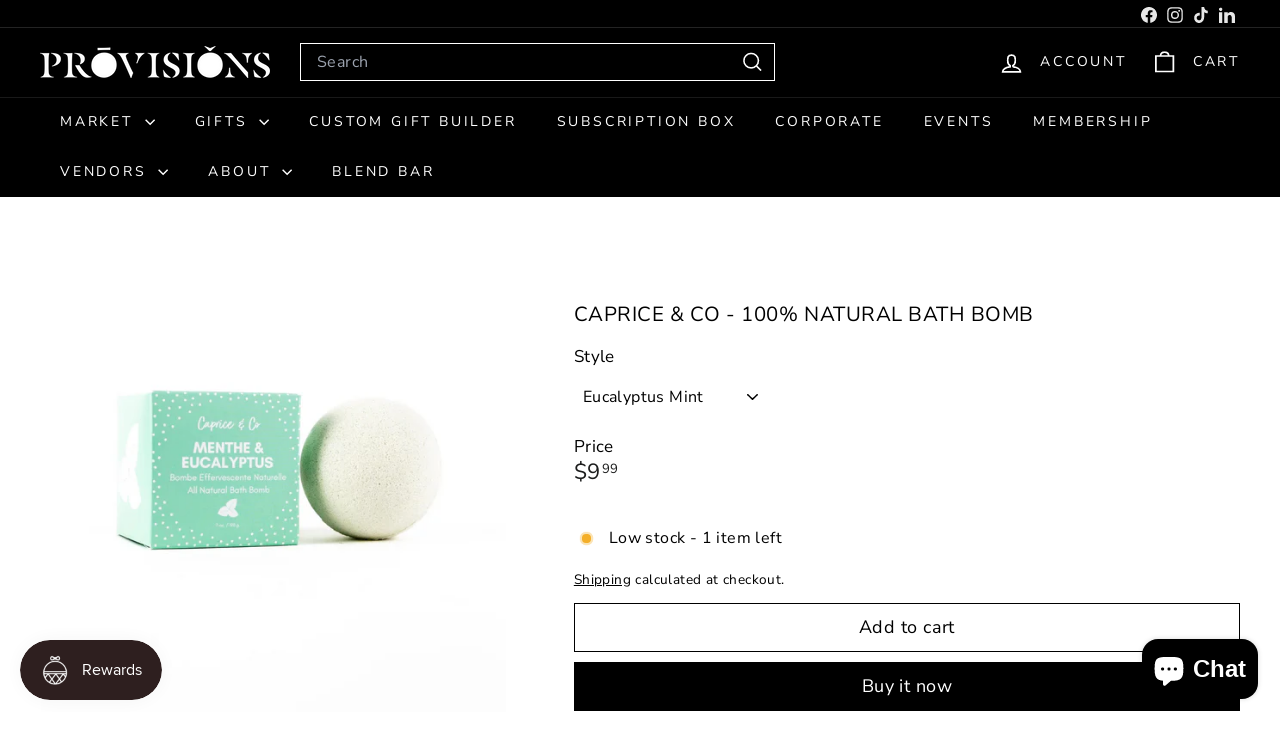

--- FILE ---
content_type: text/javascript; charset=utf-8
request_url: https://provisionsmarket.ca/products/caprice-co-100-natural-bath-bomb.js
body_size: 107
content:
{"id":7902329569499,"title":"Caprice \u0026 Co - 100% Natural Bath Bomb","handle":"caprice-co-100-natural-bath-bomb","description":"\u003cp\u003eElevate your bath ritual with Caprice \u0026amp; Co's all-natural bath bomb. Infused with essential oils and Epsom salt, this 7oz bath bomb detoxifies and hydrates, leaving your skin silky smooth. Handmade in small batches, it's vegan, paraben-free, and proudly Canadian. Local, vegan, handmade with love \u0026amp; family owned.\u003c\/p\u003e","published_at":"2022-11-25T11:56:06-08:00","created_at":"2022-11-25T11:55:39-08:00","vendor":"Virtzu Distribution","type":"Bath \u0026 Body","tags":[],"price":999,"price_min":999,"price_max":999,"available":true,"price_varies":false,"compare_at_price":null,"compare_at_price_min":0,"compare_at_price_max":0,"compare_at_price_varies":false,"variants":[{"id":43727870886107,"title":"Eucalyptus Mint","option1":"Eucalyptus Mint","option2":null,"option3":null,"sku":null,"requires_shipping":true,"taxable":true,"featured_image":{"id":40330924654811,"product_id":7902329569499,"position":1,"created_at":"2023-12-13T11:37:04-08:00","updated_at":"2023-12-13T11:37:04-08:00","alt":null,"width":1080,"height":1080,"src":"https:\/\/cdn.shopify.com\/s\/files\/1\/0611\/2293\/7051\/files\/EucalyptusandMint.png?v=1702496224","variant_ids":[43727870886107]},"available":true,"name":"Caprice \u0026 Co - 100% Natural Bath Bomb - Eucalyptus Mint","public_title":"Eucalyptus Mint","options":["Eucalyptus Mint"],"price":999,"weight":500,"compare_at_price":null,"inventory_management":"shopify","barcode":"70886107","featured_media":{"alt":null,"id":32971423973595,"position":1,"preview_image":{"aspect_ratio":1.0,"height":1080,"width":1080,"src":"https:\/\/cdn.shopify.com\/s\/files\/1\/0611\/2293\/7051\/files\/EucalyptusandMint.png?v=1702496224"}},"requires_selling_plan":false,"selling_plan_allocations":[]},{"id":44451984474331,"title":"Peach and Tangerine","option1":"Peach and Tangerine","option2":null,"option3":null,"sku":null,"requires_shipping":true,"taxable":true,"featured_image":{"id":40330924753115,"product_id":7902329569499,"position":2,"created_at":"2023-12-13T11:37:12-08:00","updated_at":"2023-12-13T11:37:12-08:00","alt":null,"width":1080,"height":1080,"src":"https:\/\/cdn.shopify.com\/s\/files\/1\/0611\/2293\/7051\/files\/PeachandTangerine.png?v=1702496232","variant_ids":[44451984474331]},"available":false,"name":"Caprice \u0026 Co - 100% Natural Bath Bomb - Peach and Tangerine","public_title":"Peach and Tangerine","options":["Peach and Tangerine"],"price":999,"weight":500,"compare_at_price":null,"inventory_management":"shopify","barcode":"70918875","featured_media":{"alt":null,"id":32971424071899,"position":2,"preview_image":{"aspect_ratio":1.0,"height":1080,"width":1080,"src":"https:\/\/cdn.shopify.com\/s\/files\/1\/0611\/2293\/7051\/files\/PeachandTangerine.png?v=1702496232"}},"requires_selling_plan":false,"selling_plan_allocations":[]}],"images":["\/\/cdn.shopify.com\/s\/files\/1\/0611\/2293\/7051\/files\/EucalyptusandMint.png?v=1702496224","\/\/cdn.shopify.com\/s\/files\/1\/0611\/2293\/7051\/files\/PeachandTangerine.png?v=1702496232"],"featured_image":"\/\/cdn.shopify.com\/s\/files\/1\/0611\/2293\/7051\/files\/EucalyptusandMint.png?v=1702496224","options":[{"name":"Style","position":1,"values":["Eucalyptus Mint","Peach and Tangerine"]}],"url":"\/products\/caprice-co-100-natural-bath-bomb","media":[{"alt":null,"id":32971423973595,"position":1,"preview_image":{"aspect_ratio":1.0,"height":1080,"width":1080,"src":"https:\/\/cdn.shopify.com\/s\/files\/1\/0611\/2293\/7051\/files\/EucalyptusandMint.png?v=1702496224"},"aspect_ratio":1.0,"height":1080,"media_type":"image","src":"https:\/\/cdn.shopify.com\/s\/files\/1\/0611\/2293\/7051\/files\/EucalyptusandMint.png?v=1702496224","width":1080},{"alt":null,"id":32971424071899,"position":2,"preview_image":{"aspect_ratio":1.0,"height":1080,"width":1080,"src":"https:\/\/cdn.shopify.com\/s\/files\/1\/0611\/2293\/7051\/files\/PeachandTangerine.png?v=1702496232"},"aspect_ratio":1.0,"height":1080,"media_type":"image","src":"https:\/\/cdn.shopify.com\/s\/files\/1\/0611\/2293\/7051\/files\/PeachandTangerine.png?v=1702496232","width":1080}],"requires_selling_plan":false,"selling_plan_groups":[]}

--- FILE ---
content_type: text/javascript; charset=utf-8
request_url: https://provisionsmarket.ca/products/caprice-co-100-natural-bath-bomb.js
body_size: 493
content:
{"id":7902329569499,"title":"Caprice \u0026 Co - 100% Natural Bath Bomb","handle":"caprice-co-100-natural-bath-bomb","description":"\u003cp\u003eElevate your bath ritual with Caprice \u0026amp; Co's all-natural bath bomb. Infused with essential oils and Epsom salt, this 7oz bath bomb detoxifies and hydrates, leaving your skin silky smooth. Handmade in small batches, it's vegan, paraben-free, and proudly Canadian. Local, vegan, handmade with love \u0026amp; family owned.\u003c\/p\u003e","published_at":"2022-11-25T11:56:06-08:00","created_at":"2022-11-25T11:55:39-08:00","vendor":"Virtzu Distribution","type":"Bath \u0026 Body","tags":[],"price":999,"price_min":999,"price_max":999,"available":true,"price_varies":false,"compare_at_price":null,"compare_at_price_min":0,"compare_at_price_max":0,"compare_at_price_varies":false,"variants":[{"id":43727870886107,"title":"Eucalyptus Mint","option1":"Eucalyptus Mint","option2":null,"option3":null,"sku":null,"requires_shipping":true,"taxable":true,"featured_image":{"id":40330924654811,"product_id":7902329569499,"position":1,"created_at":"2023-12-13T11:37:04-08:00","updated_at":"2023-12-13T11:37:04-08:00","alt":null,"width":1080,"height":1080,"src":"https:\/\/cdn.shopify.com\/s\/files\/1\/0611\/2293\/7051\/files\/EucalyptusandMint.png?v=1702496224","variant_ids":[43727870886107]},"available":true,"name":"Caprice \u0026 Co - 100% Natural Bath Bomb - Eucalyptus Mint","public_title":"Eucalyptus Mint","options":["Eucalyptus Mint"],"price":999,"weight":500,"compare_at_price":null,"inventory_management":"shopify","barcode":"70886107","featured_media":{"alt":null,"id":32971423973595,"position":1,"preview_image":{"aspect_ratio":1.0,"height":1080,"width":1080,"src":"https:\/\/cdn.shopify.com\/s\/files\/1\/0611\/2293\/7051\/files\/EucalyptusandMint.png?v=1702496224"}},"requires_selling_plan":false,"selling_plan_allocations":[]},{"id":44451984474331,"title":"Peach and Tangerine","option1":"Peach and Tangerine","option2":null,"option3":null,"sku":null,"requires_shipping":true,"taxable":true,"featured_image":{"id":40330924753115,"product_id":7902329569499,"position":2,"created_at":"2023-12-13T11:37:12-08:00","updated_at":"2023-12-13T11:37:12-08:00","alt":null,"width":1080,"height":1080,"src":"https:\/\/cdn.shopify.com\/s\/files\/1\/0611\/2293\/7051\/files\/PeachandTangerine.png?v=1702496232","variant_ids":[44451984474331]},"available":false,"name":"Caprice \u0026 Co - 100% Natural Bath Bomb - Peach and Tangerine","public_title":"Peach and Tangerine","options":["Peach and Tangerine"],"price":999,"weight":500,"compare_at_price":null,"inventory_management":"shopify","barcode":"70918875","featured_media":{"alt":null,"id":32971424071899,"position":2,"preview_image":{"aspect_ratio":1.0,"height":1080,"width":1080,"src":"https:\/\/cdn.shopify.com\/s\/files\/1\/0611\/2293\/7051\/files\/PeachandTangerine.png?v=1702496232"}},"requires_selling_plan":false,"selling_plan_allocations":[]}],"images":["\/\/cdn.shopify.com\/s\/files\/1\/0611\/2293\/7051\/files\/EucalyptusandMint.png?v=1702496224","\/\/cdn.shopify.com\/s\/files\/1\/0611\/2293\/7051\/files\/PeachandTangerine.png?v=1702496232"],"featured_image":"\/\/cdn.shopify.com\/s\/files\/1\/0611\/2293\/7051\/files\/EucalyptusandMint.png?v=1702496224","options":[{"name":"Style","position":1,"values":["Eucalyptus Mint","Peach and Tangerine"]}],"url":"\/products\/caprice-co-100-natural-bath-bomb","media":[{"alt":null,"id":32971423973595,"position":1,"preview_image":{"aspect_ratio":1.0,"height":1080,"width":1080,"src":"https:\/\/cdn.shopify.com\/s\/files\/1\/0611\/2293\/7051\/files\/EucalyptusandMint.png?v=1702496224"},"aspect_ratio":1.0,"height":1080,"media_type":"image","src":"https:\/\/cdn.shopify.com\/s\/files\/1\/0611\/2293\/7051\/files\/EucalyptusandMint.png?v=1702496224","width":1080},{"alt":null,"id":32971424071899,"position":2,"preview_image":{"aspect_ratio":1.0,"height":1080,"width":1080,"src":"https:\/\/cdn.shopify.com\/s\/files\/1\/0611\/2293\/7051\/files\/PeachandTangerine.png?v=1702496232"},"aspect_ratio":1.0,"height":1080,"media_type":"image","src":"https:\/\/cdn.shopify.com\/s\/files\/1\/0611\/2293\/7051\/files\/PeachandTangerine.png?v=1702496232","width":1080}],"requires_selling_plan":false,"selling_plan_groups":[]}